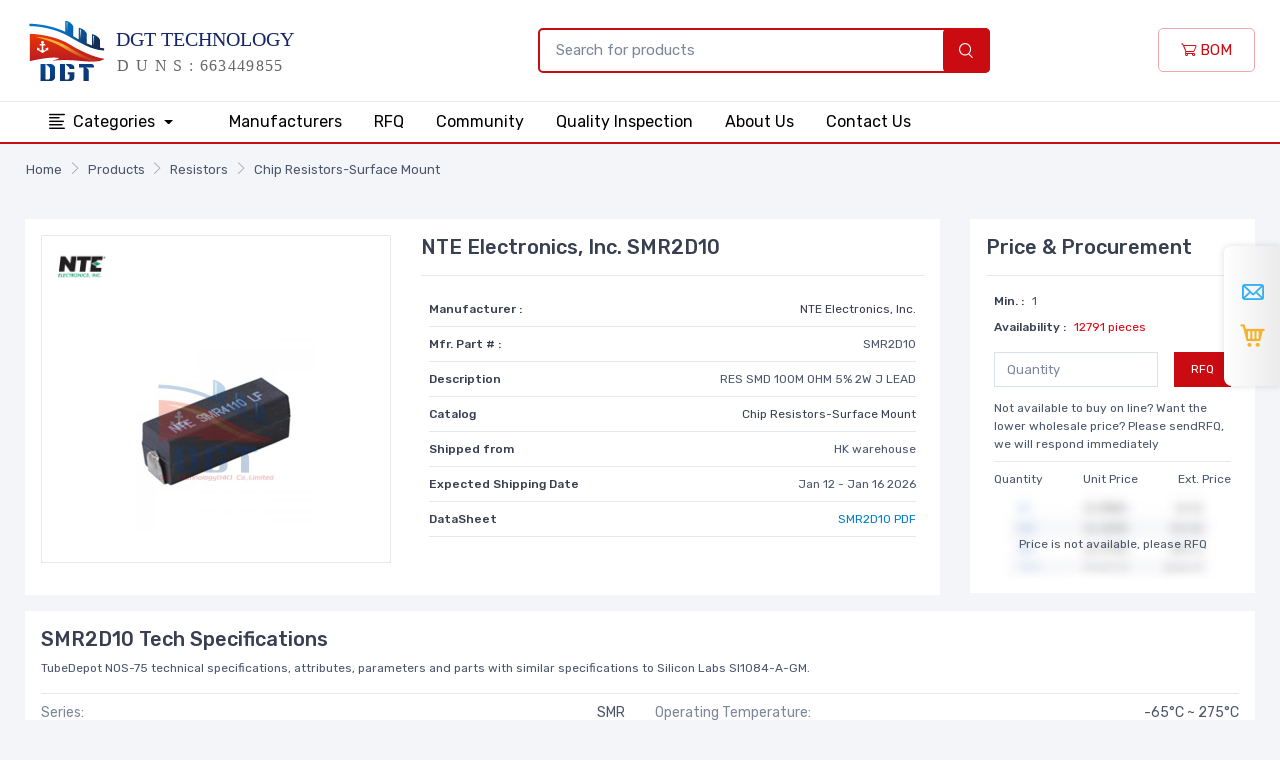

--- FILE ---
content_type: image/svg+xml
request_url: https://cdn-us.dgttech.com/images/no-image.svg
body_size: 347
content:
<?xml version='1.0' encoding='UTF-8'?>
<!DOCTYPE svg PUBLIC '-//W3C//DTD SVG 1.1//EN' 'http://www.w3.org/Graphics/SVG/1.1/DTD/svg11.dtd'>
<svg version='1.1' xmlns='http://www.w3.org/2000/svg' xmlns:xlink='http://www.w3.org/1999/xlink' x='0' y='0' width='60' height='60' viewBox='0, 0, 600, 600'>
  <g id='Layer_1'>
    <path d='M298,590 C137.837,590 8,460.163 8,300 C8,139.837 137.837,10 298,10 C458.163,10 588,139.837 588,300 C588,460.163 458.163,590 298,590 z' fill='#C8C8C8'/>
    <path d='M298,568 C148.883,568 28,448.012 28,300 C28,151.988 148.883,32 298,32 C447.117,32 568,151.988 568,300 C568,448.012 447.117,568 298,568 z' fill='#FFFFFF'/>
    <path d='M102.5,180.5 L497.5,180.5 L497.5,434.5 L102.5,434.5 L102.5,180.5 z' fill='#E0E0E0'/>
    <path d='M292.5,406 C238.1,406 194,361.9 194,307.5 C194,253.1 238.1,209 292.5,209 C346.9,209 391,253.1 391,307.5 C391,361.9 346.9,406 292.5,406 z' fill='#FFFFFF'/>
    <path d='M292.5,372.5 C256.602,372.5 227.5,343.398 227.5,307.5 C227.5,271.602 256.602,242.5 292.5,242.5 C328.398,242.5 357.5,271.602 357.5,307.5 C357.5,343.398 328.398,372.5 292.5,372.5 z' fill='#E0E0E0'/>
    <path d='M132,150 L172,150 L172,173 L132,173 L132,150 z' fill='#E0E0E0'/>
    <path d='M204,173 L226,135 L368,135 L392,173 L204,173 z' fill='#E0E0E0'/>
    <path d='M87.229,493.482 L497.425,90.882 L512.771,106.518 L102.575,509.118 L87.229,493.482 z' fill='#C8C8C8'/>
  </g>
</svg>